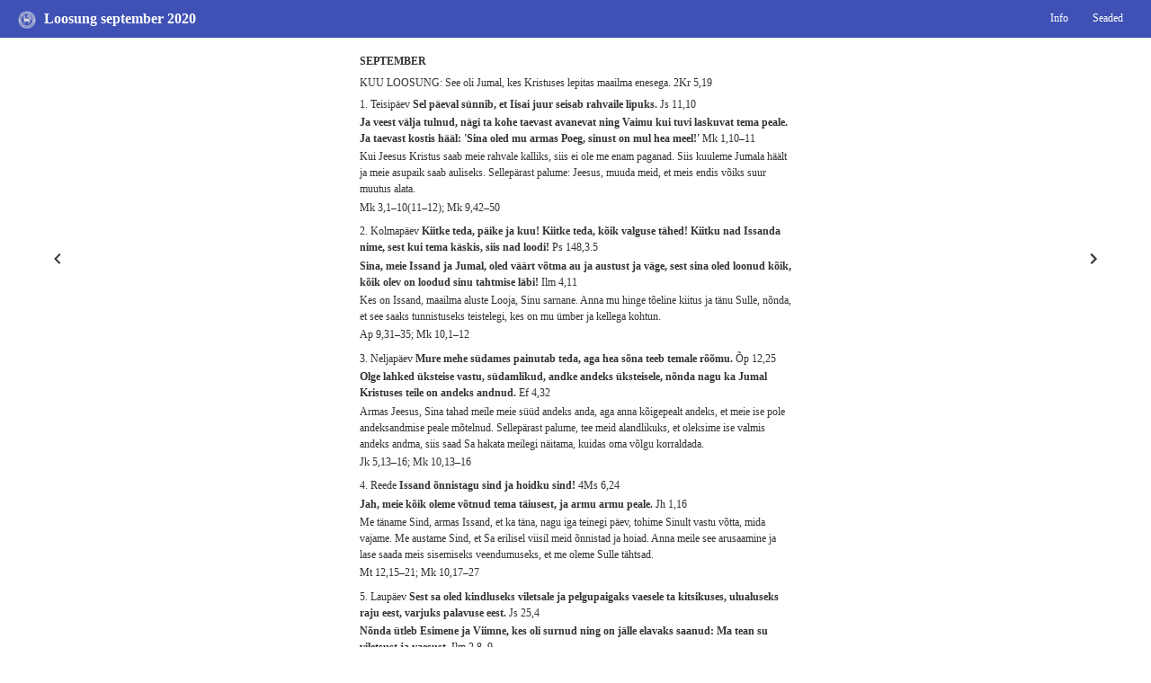

--- FILE ---
content_type: text/html;charset=UTF-8
request_url: https://kalender.piibel.net/?year=2020&month=9&fontface=serif&fontsize=12&viewmode=loosung&keel=et
body_size: 10214
content:
<!DOCTYPE html>
<html lang="et"><head><title>Loosung september 2020</title><meta charset="UTF-8"><meta name="viewport" content="initial-scale=1, maximum-scale=3, user-scalable=yes" /><meta name="color-scheme" content="dark light"><link rel="stylesheet" type="text/css" href="css/kalendernet.min.css" media="all" /><script>var xOpen = xOpen || function(url){var u=url.replace(/.*\?/i,'?'),v=1;window.open(('standalone' in window.navigator)&&v==1?'piibel://'+u: url,'Piibel.NET_Window');return false;}</script><script>var xGoto = xGoto || function(dir){var link=$('.go'+dir);if(link.length)window.location.href=link[0].href;return false;}</script></head><body class="dtp system-theme serif" style="font-size:12px"><div class="pais"><div class="title"><span class="b"><a href="?"><span class="tlogo loosung"></span><span class="ttitle loosung">Loosung september 2020</span></a></span></div><nav class="nav settings"><div class="xleft">&nbsp;<a class="goleft" href="?fontface=serif&fontsize=12&viewmode=loosung&keel=et&month=8&year=2020">&lt;</a></div><div class="xright">&nbsp;<a class="goright" href="?fontface=serif&fontsize=12&viewmode=loosung&keel=et&month=10&year=2020">&gt;</a></div><div class="button"><a href="?info=1&viewmode=loosung">Info</a></div><div class="button button-settings"><a>Seaded</a></div></nav></div><div id="loosung-settings-content" class="loosung-settings-content" style="display:none;"><div class="loosung-settings"><script>l=()=>{var sp=(e)=>{e.stopPropagation()};var a=document.querySelector('.loosung-settings');if(a){a.addEventListener('click',e=>{e.stopPropagation()})}var b=document.querySelector('.loosung-settings-content');if(b){b.addEventListener('click',e=>{e.stopPropagation();b.style.display='none'})}var c=document.querySelector('.button-settings');if(c){c.addEventListener('click',(e,x)=>{e.stopPropagation();b.style.display=(b.style.display==='none')?'block':'none'})}};window.onload=(e)=>{l()}</script><div><span class="ch"><b class="b">Kalender:</b></span>&nbsp;<span class="c"><a  href="?year=2020&month=9&fontface=serif&fontsize=12&viewmode=eaok&keel=et">eaok</a></span>&nbsp;<span class="c"><a  href="?year=2020&month=9&fontface=serif&fontsize=12&viewmode=eelk&keel=et">eelk</a></span>&nbsp;<span class="c"><a  href="?year=2020&month=9&fontface=serif&fontsize=12&viewmode=loosung&keel=et"><b class="b selected">loosung</b></a></span>&nbsp;<span class="c"><a  href="?year=2020&month=9&fontface=serif&fontsize=12&viewmode=ekbl&keel=et">ekbl</a></span>&nbsp;<span class="c"><a  href="?year=2020&month=9&fontface=serif&fontsize=12&viewmode=emk&keel=et">emk</a></span>&nbsp;<span class="c"><a  href="?year=2020&month=9&fontface=serif&fontsize=12&viewmode=katoliku&keel=et">katoliku</a></span>&nbsp;<span class="c"><a  href="?year=2020&month=9&fontface=serif&fontsize=12&viewmode=koos&keel=et">koos</a></span>&nbsp;</div><div><span class="ch"><b class="b">Aasta:</b></span>&nbsp;<span class="c"><a href="?year=2021&fontface=serif&fontsize=12&viewmode=loosung&keel=et&month=9">2021</a></span>&nbsp;<span class="c"><a href="?year=2022&fontface=serif&fontsize=12&viewmode=loosung&keel=et&month=9">2022</a></span>&nbsp;<span class="c"><a href="?year=2023&fontface=serif&fontsize=12&viewmode=loosung&keel=et&month=9">2023</a></span>&nbsp;<span class="c"><a href="?year=2024&fontface=serif&fontsize=12&viewmode=loosung&keel=et&month=9">2024</a></span>&nbsp;<span class="c"><a href="?year=2025&fontface=serif&fontsize=12&viewmode=loosung&keel=et&month=9">2025</a></span>&nbsp;<span class="c"><a href="?year=2026&fontface=serif&fontsize=12&viewmode=loosung&keel=et&month=9">2026</a></span>&nbsp;</div><div><span class="ch"><b class="b">Kuu:</b></span>&nbsp;<span class="c"><a href="?month=1&fontface=serif&fontsize=12&viewmode=loosung&keel=et">1</a></span>&nbsp;<span class="c"><a href="?month=2&fontface=serif&fontsize=12&viewmode=loosung&keel=et">2</a></span>&nbsp;<span class="c"><a href="?month=3&fontface=serif&fontsize=12&viewmode=loosung&keel=et">3</a></span>&nbsp;<span class="c"><a href="?month=4&fontface=serif&fontsize=12&viewmode=loosung&keel=et">4</a></span>&nbsp;<span class="c"><a href="?month=5&fontface=serif&fontsize=12&viewmode=loosung&keel=et">5</a></span>&nbsp;<span class="c"><a href="?month=6&fontface=serif&fontsize=12&viewmode=loosung&keel=et">6</a></span>&nbsp;<span class="c"><a href="?month=7&fontface=serif&fontsize=12&viewmode=loosung&keel=et">7</a></span>&nbsp;<span class="c"><a href="?month=8&fontface=serif&fontsize=12&viewmode=loosung&keel=et">8</a></span>&nbsp;<span class="c"><a href="?month=9&fontface=serif&fontsize=12&viewmode=loosung&keel=et"><b class="b selected">9</b></a></span>&nbsp;<span class="c"><a href="?month=10&fontface=serif&fontsize=12&viewmode=loosung&keel=et">10</a></span>&nbsp;<span class="c"><a href="?month=11&fontface=serif&fontsize=12&viewmode=loosung&keel=et">11</a></span>&nbsp;<span class="c"><a href="?month=12&fontface=serif&fontsize=12&viewmode=loosung&keel=et">12</a></span>&nbsp;</div><div><span class="ch"><b class="b">Tähesuurus:</b></span>&nbsp;<span class="c"><a href="?year=2020&month=9&fontface=serif&fontsize=11&viewmode=loosung&keel=et">&lt;</a></span>&nbsp;12&nbsp;<span class="c"><a href="?year=2020&month=9&fontface=serif&fontsize=13&viewmode=loosung&keel=et">&gt;</a></span>&nbsp;</div><div><span class="ch"><b class="b">Tähekuju:</b></span>&nbsp;<span class="c"><a href="?year=2020&month=9&fontface=sans&fontsize=12&viewmode=loosung&keel=et">Sans</a></span>&nbsp;<span class="c"><a href="?year=2020&month=9&fontface=serif&fontsize=12&viewmode=loosung&keel=et"><b class="b selected">Serif</b></a></span>&nbsp;</div><div><span class="ch"><b class="b">Teema:</b></span>&nbsp;<span class="c"><a href="?year=2020&month=9&fontface=serif&fontsize=12&viewmode=loosung&keel=et&theme=light">Hele</a></span>&nbsp;<span class="c"><a href="?year=2020&month=9&fontface=serif&fontsize=12&viewmode=loosung&keel=et&theme=dark">Tume</a></span></div></div></div><div id="sisu"><div class="left-nav" onclick="xGoto('left')"><svg class='svg-left' xmlns='http://www.w3.org/2000/svg' width='2em' height='2em' viewBox='0 0 24 24'><path d='M15.41 7.41L14 6l-6 6 6 6 1.41-1.41L10.83 12z'/></svg></div><div class="middle-container"><div class="keskel"><div id="63221" class="fld l-row kuu loosung"><a href="http://piibel.net/?q=2Kr%205%2c19&amp;querylang=et" class="linkchoice"><span class="field kuu">SEPTEMBER  </span><span class="br"></span><span class="field juhtsalm">KUU LOOSUNG: See oli Jumal, kes Kristuses lepitas maailma enesega.  </span><span class="field juhtabbr">2Kr 5,19  </span><span class="br"></span></a></div><div id="63231" class="fld l-row paev loosung"><a href="http://piibel.net/?q=Js%2011%2c10%3bMk%201%2c10%e2%80%9311%3bMk%203%2c1%e2%80%9310%2811%e2%80%9312%29%3b%20Mk%209%2c42%e2%80%9350&amp;querylang=et" class="linkchoice"><span class="field paev">1. Teisipäev  </span><span class="field vt">Sel päeval sünnib, et Iisai juur seisab rahvaile lipuks.  </span><span class="field vtabbr">Js 11,10  </span><span class="br"></span><span class="field ut">Ja veest välja tulnud, nägi ta kohe taevast avanevat ning Vaimu kui tuvi laskuvat tema peale. Ja taevast kostis hääl: 'Sina oled mu armas Poeg, sinust on mul hea meel!'  </span><span class="field utabbr">Mk 1,10–11  </span><span class="br"></span><span class="field lisa">Kui Jeesus Kristus saab meie rahvale kalliks, siis ei ole me enam paganad. Siis kuuleme Jumala häält ja meie asupaik saab auliseks. Sellepärast palume: Jeesus, muuda meid, et meis endis võiks suur muutus alata.  </span><span class="br"></span><span class="field lugemised">Mk 3,1–10(11–12); Mk 9,42–50  </span><span class="br"></span></a></div><div id="63241" class="fld l-row paev loosung"><a href="http://piibel.net/?q=Ps%20148%2c3.5%3bIlm%204%2c11%3bAp%209%2c31%e2%80%9335%3b%20Mk%2010%2c1%e2%80%9312&amp;querylang=et" class="linkchoice"><span class="field paev">2. Kolmapäev  </span><span class="field vt">Kiitke teda, päike ja kuu! Kiitke teda, kõik valguse tähed! Kiitku nad Issanda nime, sest kui tema käskis, siis nad loodi!  </span><span class="field vtabbr">Ps 148,3.5  </span><span class="br"></span><span class="field ut">Sina, meie Issand ja Jumal, oled väärt võtma au ja austust ja väge, sest sina oled loonud kõik, kõik olev on loodud sinu tahtmise läbi!  </span><span class="field utabbr">Ilm 4,11  </span><span class="br"></span><span class="field lisa">Kes on Issand, maailma aluste Looja, Sinu sarnane. Anna mu hinge tõeline kiitus ja tänu Sulle, nõnda, et see saaks tunnistuseks teistelegi, kes on mu ümber ja kellega kohtun.  </span><span class="br"></span><span class="field lugemised">Ap 9,31–35; Mk 10,1–12  </span><span class="br"></span></a></div><div id="63251" class="fld l-row paev loosung"><a href="http://piibel.net/?q=%c3%95p%2012%2c25%3bEf%204%2c32%3bJk%205%2c13%e2%80%9316%3b%20Mk%2010%2c13%e2%80%9316&amp;querylang=et" class="linkchoice"><span class="field paev">3. Neljapäev  </span><span class="field vt">Mure mehe südames painutab teda, aga hea sõna teeb temale rõõmu.  </span><span class="field vtabbr">Õp 12,25  </span><span class="br"></span><span class="field ut">Olge lahked üksteise vastu, südamlikud, andke andeks üksteisele, nõnda nagu ka Jumal Kristuses teile on andeks andnud.  </span><span class="field utabbr">Ef 4,32  </span><span class="br"></span><span class="field lisa">Armas Jeesus, Sina tahad meile meie süüd andeks anda, aga anna kõigepealt andeks, et meie ise pole andeksandmise peale mõtelnud. Sellepärast palume, tee meid alandlikuks, et oleksime ise valmis andeks andma, siis saad Sa hakata meilegi näitama, kuidas oma võlgu korraldada.  </span><span class="br"></span><span class="field lugemised">Jk 5,13–16; Mk 10,13–16  </span><span class="br"></span></a></div><div id="63261" class="fld l-row paev loosung"><a href="http://piibel.net/?q=4Ms%206%2c24%3bJh%201%2c16%3bMt%2012%2c15%e2%80%9321%3b%20Mk%2010%2c17%e2%80%9327&amp;querylang=et" class="linkchoice"><span class="field paev">4. Reede  </span><span class="field vt">Issand õnnistagu sind ja hoidku sind!  </span><span class="field vtabbr">4Ms 6,24  </span><span class="br"></span><span class="field ut">Jah, meie kõik oleme võtnud tema täiusest, ja armu armu peale.  </span><span class="field utabbr">Jh 1,16  </span><span class="br"></span><span class="field lisa">Me täname Sind, armas Issand, et ka täna, nagu iga teinegi päev, tohime Sinult vastu võtta, mida vajame. Me austame Sind, et Sa erilisel viisil meid õnnistad ja hoiad. Anna meile see arusaamine ja lase saada meis sisemiseks veendumuseks, et me oleme Sulle tähtsad.  </span><span class="br"></span><span class="field lugemised">Mt 12,15–21; Mk 10,17–27  </span><span class="br"></span></a></div><div id="63271" class="fld l-row paev loosung"><a href="http://piibel.net/?q=Js%2025%2c4%3bIlm%202%2c8%e2%80%939%3bJs%2057%2c15%e2%80%9319%3b%20Mk%2010%2c28%e2%80%9331&amp;querylang=et" class="linkchoice"><span class="field paev">5. Laupäev  </span><span class="field vt">Sest sa oled kindluseks viletsale ja pelgupaigaks vaesele ta kitsikuses, ulualuseks raju eest, varjuks palavuse eest.  </span><span class="field vtabbr">Js 25,4  </span><span class="br"></span><span class="field ut">Nõnda ütleb Esimene ja Viimne, kes oli surnud ning on jälle elavaks saanud: Ma tean su viletsust ja vaesust.  </span><span class="field utabbr">Ilm 2,8–9  </span><span class="br"></span><span class="field lisa">Sellisena nagu olen, võin kippuda Su varju alla ja Sa ei lükka mind välja, armas Jeesus. Palun võta minult ära kartus nende ees, kes mind ähvardavad ja rahutuks teevad. Ma olen ju rikas, sest Sina oled mu aitaja ja kaitse.  </span><span class="br"></span><span class="field lugemised">Js 57,15–19; Mk 10,28–31  </span><span class="br"></span></a></div><div id="63281" class="fld l-row tahtpaev loosung"><span class="hr"></span><a href="http://piibel.net/?q=Mt%2025%2c40%3bLk%2010%2c25%e2%80%9337%3b%201Jh%204%2c7%e2%80%9312%3b%20Ps%20120%3bAp%206%2c1%e2%80%937&amp;querylang=et" class="linkchoice"><span class="field tahtpaev">13. PÜHAPÄEV PÄRAST KOLMAINUPÜHA  </span><span class="br"></span><span class="field juhtsalm">Kristus ütleb: Mida te iganes olete teinud kellele tahes mu kõige pisematest vendadest, seda te olete teinud mulle.  </span><span class="field juhtabbr">Mt 25,40  </span><span class="br"></span><span class="field lugemised">Lk 10,25–37; 1Jh 4,7–12; Ps 120  </span><span class="br"></span><span class="field jutlus">Jutlus: Ap 6,1–7  </span><span class="br"></span></a><span class="hr"></span></div><div id="63291" class="fld l-row paev loosung"><a href="http://piibel.net/?q=Ps%20121%2c7%3b1Ts%205%2c23&amp;querylang=et" class="linkchoice"><span class="field paev">6. Pühapäev  </span><span class="field vt">Issand hoiab sind kõige kurja eest, tema hoiab sinu hinge.  </span><span class="field vtabbr">Ps 121,7  </span><span class="br"></span><span class="field ut">Aga rahu Jumal ise pühitsegu teid täielikult ja kogu teie vaim ja hing ja ihu säiligu laitmatuina meie Issanda Jeesuse Kristuse tulekuks.  </span><span class="field utabbr">1Ts 5,23  </span><span class="br"></span><span class="field lisa">Issand Jeesus, tulen Su juurde. Selle maailma võitlustes ei tule ma ilma Sinuta toime. Kui aga Sina oled minuga, siis ma ei karda.  </span><span class="br"></span></a></div><div id="63301" class="fld l-row paev loosung"><a href="http://piibel.net/?q=Jr%2032%2c19%3b1Tm%204%2c10%3bMt%2012%2c1%e2%80%938%3b%202Kr%201%2c1%e2%80%9311&amp;querylang=et" class="linkchoice"><span class="field paev">7. Esmaspäev  </span><span class="field vt">Sinu silmad on lahti inimlaste kõigi teede kohal.  </span><span class="field vtabbr">Jr 32,19  </span><span class="br"></span><span class="field ut">Me oleme oma lootuse pannud elava Jumala peale, kes on kõigi inimeste, iseäranis usklike Päästja.  </span><span class="field utabbr">1Tm 4,10  </span><span class="br"></span><span class="field lisa">Kas Sa tunned minu teed ja kas Sinu silmad vaatavad minu peale? – Jah, armas laps, looda minu peale, ütled Sina. – Kas ma kuulsin õigesti? – Kuulsid, kuulsid. – Nüüd ma lähen edasi ja ei värise enam.  </span><span class="br"></span><span class="field lugemised">Mt 12,1–8; 2Kr 1,1–11  </span><span class="br"></span></a></div><div id="63311" class="fld l-row paev loosung"><a href="http://piibel.net/?q=Hs%2020%2c44%3bLk%206%2c35%3bAm%205%2c4%e2%80%9315%3b%202Kr%201%2c12%e2%80%9324&amp;querylang=et" class="linkchoice"><span class="field paev">8. Teisipäev  </span><span class="field vt">Te saate tunda, et mina olen Issand, kui ma teiega nõnda talitan oma nime pärast, aga mitte teie halbade eluviiside ja hukatuslike tegude kohaselt.  </span><span class="field vtabbr">Hs 20,44  </span><span class="br"></span><span class="field ut">Tema on lahke ka tänamatute ja kurjade vastu.  </span><span class="field utabbr">Lk 6,35  </span><span class="br"></span><span class="field lisa">Sina, Issand, oled imeline, Sa oled kannatlik olnud minuga ka siis, kui ma Sinust ei hoolinud ja olin Sulle võõras. Õpeta mind olema kannatlik ja halastav nende vastu, kes mind ei mõista ja on minu vastu hoolimatud. Keegi peab ju selles maailmas edasi andma arusaamist Sinu olemusest.  </span><span class="br"></span><span class="field lugemised">Am 5,4–15; 2Kr 1,12–24  </span><span class="br"></span></a></div><div id="63321" class="fld l-row paev loosung"><a href="http://piibel.net/?q=Js%2047%2c13%e2%80%9314%3bHb%2013%2c9%3b5Ms%2024%2c%2810%e2%80%9313%2917%e2%80%9322%3b%202Kr%202%2c1%e2%80%9311&amp;querylang=et" class="linkchoice"><span class="field paev">9. Kolmapäev  </span><span class="field vt">Astugu nad ometi ette ja päästku sind, taevatundjad, kes kuulutavad iga noorkuu ajal, mis sulle juhtub. Vaata, need on otsekui kõrred, tuli põletab need.  </span><span class="field vtabbr">Js 47,13–14  </span><span class="br"></span><span class="field ut">Ärge laske endid õigelt teelt eksitada igasugustel võõrastel õpetustel. On hea, kui süda kinnitatakse armu läbi.  </span><span class="field utabbr">Hb 13,9  </span><span class="br"></span><span class="field lisa">Anna mulle andeks, armas Jumal, et olen tahtnud end soojendada tühja jutu puhujate külma leegi paistel. Ära lase mind eksida Sinu juurde viivalt teelt.  </span><span class="br"></span><span class="field lugemised">5Ms 24,(10–13)17–22; 2Kr 2,1–11  </span><span class="br"></span></a></div><div id="63331" class="fld l-row paev loosung"><a href="http://piibel.net/?q=1Ms%209%2c13%3bHb%206%2c18%3bAp%204%2c32%e2%80%9337%3b%202Kr%202%2c12%e2%80%9317&amp;querylang=et" class="linkchoice"><span class="field paev">10. Neljapäev  </span><span class="field vt">Jumal ütleb: Ma panen pilvedesse oma vikerkaare ja see on lepingu tähiseks minu ja maa vahel.  </span><span class="field vtabbr">1Ms 9,13  </span><span class="br"></span><span class="field ut">Nii peame saama vägevat julgustust meie, kes oleme usaldanud kinni haarata eelolevast lootusest.  </span><span class="field utabbr">Hb 6,18  </span><span class="br"></span><span class="field lisa">Lootust Sinule jaga mulle, Issand Jeesus, vajan kindlat sidet Sinuga. Noa sai lepingu märgiks vikerkaare. Hoolimata sellest, et keegi on selle varastanud, pane vikerkaar minugi hinges särama selle kinnituseks, et Sina meid endast eemale ei lükka ega hülga.  </span><span class="br"></span><span class="field lugemised">Ap 4,32–37; 2Kr 2,12–17  </span><span class="br"></span></a></div><div id="63341" class="fld l-row paev loosung"><a href="http://piibel.net/?q=Ps%2039%2c13%3bMt%2015%2c25%3bJk%202%2c5%e2%80%9313%3b%202Kr%203%2c1%e2%80%9311&amp;querylang=et" class="linkchoice"><span class="field paev">11. Reede  </span><span class="field vt">Issand, kuule mu palvet ja pane tähele mu kisendamist! Ära vaiki mu silmavee puhul.  </span><span class="field vtabbr">Ps 39,13  </span><span class="br"></span><span class="field ut">Naine tuli, heitis ta ette ja ütles: 'Issand, aita mind!'  </span><span class="field utabbr">Mt 15,25  </span><span class="br"></span><span class="field lisa">Issand, ma ei häbene Sulle näidata oma pisaraid ega kisendada Su poole senikaua, kuni Sa pöördud ja ma sisemiselt tunnen, et Sa vaatad minule ning aitad. Luba, et minagi saaksin kuulda midagi sellist, mida sa ütlesid Kaanani naisele.  </span><span class="br"></span><span class="field lugemised">Jk 2,5–13; 2Kr 3,1–11  </span><span class="br"></span></a></div><div id="63351" class="fld l-row paev loosung"><a href="http://piibel.net/?q=Ps%2024%2c1%3bEf%205%2c15%3bJd%201%2c1.2.20%e2%80%9325%3b%202Kr%203%2c12%e2%80%9318&amp;querylang=et" class="linkchoice"><span class="field paev">12. Laupäev  </span><span class="field vt">Issanda päralt on ilmamaa ja selle täius, maailm ja kõik, kes seal elavad.  </span><span class="field vtabbr">Ps 24,1  </span><span class="br"></span><span class="field ut">Vaadake siis hoolega, kuidas te elate: mitte nagu arutud, vaid nagu targad.  </span><span class="field utabbr">Ef 5,15  </span><span class="br"></span><span class="field lisa">Ma palun, Issand, Sinult arukust ja mõistmist. Ava mu silmad nägema, mida Sina oled teinud ja ikka teed selleks, et ma inimesena võiksin siin maailmas elada. Hoia mind rumaluse ja arutuse eest.  </span><span class="br"></span><span class="field lugemised">Jd 1,1.2.20–25; 2Kr 3,12–18  </span><span class="br"></span></a></div><div id="63361" class="fld l-row tahtpaev loosung"><span class="hr"></span><a href="http://piibel.net/?q=Ps%20103%2c2%3bLk%2017%2c11%e2%80%9319%3b%20Rm%208%2c%2812%e2%80%9313%2914%e2%80%9317%3b%20Ps%20146%3b1Ts%205%2c14%e2%80%9324&amp;querylang=et" class="linkchoice"><span class="field tahtpaev">14. PÜHAPÄEV PÄRAST KOLMAINUPÜHA  </span><span class="br"></span><span class="field juhtsalm">Kiida, mu hing, Issandat, ja ära unusta ainsatki tema heategu.  </span><span class="field juhtabbr">Ps 103,2  </span><span class="br"></span><span class="field lugemised">Lk 17,11–19; Rm 8,(12–13)14–17; Ps 146  </span><span class="br"></span><span class="field jutlus">Jutlus: 1Ts 5,14–24  </span><span class="br"></span></a><span class="hr"></span></div><div id="63371" class="fld l-row paev loosung"><a href="http://piibel.net/?q=Jr%2032%2c17%3bMt%2028%2c18%e2%80%9320&amp;querylang=et" class="linkchoice"><span class="field paev">13. Pühapäev  </span><span class="field vt">Oh, Issand Jumal! Vaata, sina oled teinud taeva ja maa oma suure rammu ja väljasirutatud käsivarrega: ükski asi ei ole võimatu sinul.  </span><span class="field vtabbr">Jr 32,17  </span><span class="br"></span><span class="field ut">Jeesus ütleb: Minule on antud kõik meelevald taevas ja maa peal. Minge siis, tehke jüngriteks kõik rahvad, ristides neid Isa ja Poja ja Püha Vaimu nimesse ja õpetades neid pidama kõike, mida mina olen teil käskinud.  </span><span class="field utabbr">Mt 28,18–20  </span><span class="br"></span><span class="field lisa">Mõnikord ütled Sa mulle ühekorraga liiga palju, nagu täna. Siis palun Sind, manitse mind, et võtaksin aega kõige selle üle üksikasjalikult järele mõtelda. Siis ei jää mulle märkamata, et sa oled lubanud iga päev minu juures olla.  </span><span class="br"></span></a></div><div id="63381" class="fld l-row paev loosung"><a href="http://piibel.net/?q=Js%2041%2c16%3bRm%205%2c11%3b5Ms%2026%2c1%e2%80%9311%3b%202Kr%204%2c1%e2%80%936&amp;querylang=et" class="linkchoice"><span class="field paev">14. Esmaspäev  </span><span class="field vt">Sina ise ilutsed Issanda tõttu, kiitled Iisraeli Püha tõttu.  </span><span class="field vtabbr">Js 41,16  </span><span class="br"></span><span class="field ut">Me kiitleme ka Jumalast meie Issanda Jeesuse Kristuse läbi, kelle kaudu me oleme nüüd saanud lepituse.  </span><span class="field utabbr">Rm 5,11  </span><span class="br"></span><span class="field lisa">Mõnikord küll tuuletõmbus kipub kõik head mõtted minust eemale puhuma, kuid täna ei lase ma seda juhtuda. Ma rõõmustan, et Sina, Jeesus Kristus, oled oma kannatamise ja surma kaudu mind Jumalaga lepitanud ja mina pole Sulle võõras, vaid olen oma.  </span><span class="br"></span><span class="field lugemised">5Ms 26,1–11; 2Kr 4,1–6  </span><span class="br"></span></a></div><div id="63391" class="fld l-row paev loosung"><a href="http://piibel.net/?q=1Ms%2012%2c4%3bGl%203%2c7%3bGl%205%2c22%e2%80%9326%3b%202Kr%204%2c7%e2%80%9318&amp;querylang=et" class="linkchoice"><span class="field paev">15. Teisipäev  </span><span class="field vt">Aabram läks, nagu Issand teda käskis.  </span><span class="field vtabbr">1Ms 12,4  </span><span class="br"></span><span class="field ut">Need, kes on usust, on Aabrahami lapsed.  </span><span class="field utabbr">Gl 3,7  </span><span class="br"></span><span class="field lisa">See on küll üllatav, et oleme Jumala valitud rahva liikmed, aga seda ei ole me pärimise, vaid usu kaudu. Millise au on Jeesus Kristus mulle andnud, aga sulle ka, kes sa usud.  </span><span class="br"></span><span class="field lugemised">Gl 5,22–26; 2Kr 4,7–18  </span><span class="br"></span></a></div><div id="63401" class="fld l-row paev loosung"><a href="http://piibel.net/?q=%c3%95p%203%2c9%3bLk%206%2c35%3bFm%201%2c1%e2%80%9316%2817%e2%80%9322%29%3b%202Kr%205%2c1%e2%80%9310&amp;querylang=et" class="linkchoice"><span class="field paev">16. Kolmapäev  </span><span class="field vt">Austa Issandat oma varandusega.  </span><span class="field vtabbr">Õp 3,9  </span><span class="br"></span><span class="field ut">Laenake ilma midagi tagasi lootmata, ja teie palk on suur ja te olete Kõigekõrgema lapsed.  </span><span class="field utabbr">Lk 6,35  </span><span class="br"></span><span class="field lisa">Jumal, imetlen Sinu suuremeelsust, kuidas Sa nii imeliselt oled kõik loonud ja teinud inimeste jaoks. Sa ei keela sellest osasaamist ka neile, kes on hoolimatud Sinu suhtes. Võta minult sallimatus inimeste suhtes, kes mulle ei meeldi. Tahaksin olla natukegi Sinu sarnane.  </span><span class="br"></span><span class="field lugemised">Fm 1,1–16(17–22); 2Kr 5,1–10  </span><span class="br"></span></a></div><div id="63411" class="fld l-row paev loosung"><a href="http://piibel.net/?q=Js%2041%2c13%3bMt%2014%2c30%e2%80%9331%3b1Aj%2029%2c9%e2%80%9318%3b%202Kr%205%2c11%e2%80%9321&amp;querylang=et" class="linkchoice"><span class="field paev">17. Neljapäev  </span><span class="field vt">Sest mina olen Issand, su Jumal, kes kinnitab su paremat kätt, kes sulle ütleb: 'Ära karda, mina aitan sind!'  </span><span class="field vtabbr">Js 41,13  </span><span class="br"></span><span class="field ut">Tuult nähes lõi Peetrus kartma ja hüüdis uppuma hakates: 'Issand, päästa mind!' Jeesus sirutas kohe oma käe ja haaras temast kinni.  </span><span class="field utabbr">Mt 14,30–31  </span><span class="br"></span><span class="field lisa">Jeesus, palun võta minult hirm ja kui ma siiski vajuma hakkan, siis ära lase mind põhja minna. Ma ei taha kahelda. Palun tee mu nõder usk tugevaks, ma tahan kogu olemusega Su käest kinni hoida.  </span><span class="br"></span><span class="field lugemised">1Aj 29,9–18; 2Kr 5,11–21  </span><span class="br"></span></a></div><div id="63421" class="fld l-row paev loosung"><a href="http://piibel.net/?q=Js%2061%2c8%3b1Ts%204%2c6%3bJh%2013%2c31%e2%80%9335%3b%202Kr%206%2c1%e2%80%9310&amp;querylang=et" class="linkchoice"><span class="field paev">18. Reede  </span><span class="field vt">Mina, Issand, armastan õiglust, vihkan röövimist ja nurjatust.  </span><span class="field vtabbr">Js 61,8  </span><span class="br"></span><span class="field ut">Et ükski ei oleks üleastuja ega petaks oma venda asjaajamises, sest Issand maksab kõige säärase eest kätte.  </span><span class="field utabbr">1Ts 4,6  </span><span class="br"></span><span class="field lisa">Sina, Issand, oled õiglane. Palun aita ka minul olla õiglane ja aus.  </span><span class="br"></span><span class="field lugemised">Jh 13,31–35; 2Kr 6,1–10  </span><span class="br"></span></a></div><div id="63431" class="fld l-row paev loosung"><a href="http://piibel.net/?q=Ii%209%2c4%3bRm%2012%2c16%3b2Ts%202%2c13%e2%80%9317%3b%202Kr%206%2c11%e2%80%937%2c4&amp;querylang=et" class="linkchoice"><span class="field paev">19. Laupäev  </span><span class="field vt">Ta on südamelt tark ja jõult tugev, kes võiks teda trotsida ja ise pääseda?  </span><span class="field vtabbr">Ii 9,4  </span><span class="br"></span><span class="field ut">Ärge mõtelge kõrgilt, vaid laske end tõmmata madalate hulka. Ärge olge endi meelest targad.  </span><span class="field utabbr">Rm 12,16  </span><span class="br"></span><span class="field lisa">Sina, Jeesus, olid alandlik. Sinu eeskuju järgides saame ka meie olla üksmeelsed. Palun, õpeta meile kokkuhoidmise tarkust.  </span><span class="br"></span><span class="field lugemised">2Ts 2,13–17; 2Kr 6,11–7,4  </span><span class="br"></span></a></div><div id="63441" class="fld l-row tahtpaev loosung"><span class="hr"></span><a href="http://piibel.net/?q=1Pt%205%2c7%3bMt%206%2c25%e2%80%9334%3b%201Pt%205%2c5b%e2%80%9311%3b%20Ps%20127%3b1Ms%202%2c4b%e2%80%939%2810%e2%80%9314%2915&amp;querylang=et" class="linkchoice"><span class="field tahtpaev">15. PÜHAPÄEV PÄRAST KOLMAINUPÜHA  </span><span class="br"></span><span class="field juhtsalm">Heitke kõik oma mure tema peale, sest tema peab hoolt teie eest.  </span><span class="field juhtabbr">1Pt 5,7  </span><span class="br"></span><span class="field lugemised">Mt 6,25–34; 1Pt 5,5b–11; Ps 127  </span><span class="br"></span><span class="field jutlus">Jutlus: 1Ms 2,4b–9(10–14)15  </span><span class="br"></span></a><span class="hr"></span></div><div id="63451" class="fld l-row paev loosung"><a href="http://piibel.net/?q=2Ms%2020%2c12%3bRm%2015%2c7&amp;querylang=et" class="linkchoice"><span class="field paev">20. Pühapäev  </span><span class="field vt">Sa pead oma isa ja ema austama.  </span><span class="field vtabbr">2Ms 20,12  </span><span class="br"></span><span class="field ut">Seepärast võtke vastu üksteist, nõnda nagu ka Kristus on meid vastu võtnud Jumala kirkuseks.  </span><span class="field utabbr">Rm 15,7  </span><span class="br"></span><span class="field lisa">Armas Jeesus, palun õpeta meile vastastikuse lugupidamise tarkust, sest mitte ainult isa ja ema kalliks pidamine, vaid ka laste armastamine liidab pere tervikuks. Sellisel perel on jõudu tulevikule vastu minna.  </span><span class="br"></span></a></div><div id="63461" class="fld l-row paev loosung"><a href="http://piibel.net/?q=Ps%2088%2c9%e2%80%9310%3bJh%2017%2c15%3bFl%204%2c8%e2%80%9314%3b%202Kr%207%2c5%e2%80%9316&amp;querylang=et" class="linkchoice"><span class="field paev">21. Esmaspäev  </span><span class="field vt">Ma olen kinni ega pääse välja. Mu silmad on otsa jäänud mu viletsuse pärast; sind, Issand, ma hüüan appi kogu päeva.  </span><span class="field vtabbr">Ps 88,9–10  </span><span class="br"></span><span class="field ut">Jeesus palub: Ma ei palu, et sa võtaksid nad ära maailmast, vaid et sa hoiaksid neid kurja eest.  </span><span class="field utabbr">Jh 17,15  </span><span class="br"></span><span class="field lisa">Sina, Jumal, tead, et kurjus on inimeste lahutaja ja jõuetuks tegija. Sellepärast palun võta minust kurjus, kõik riid ja kadedus, et tohiksin viletsusest välja astuda ja saaksin tagasi jõu elada Sinu väe toel kõik päevad, mida oled mulle elada andnud.  </span><span class="br"></span><span class="field lugemised">Fl 4,8–14; 2Kr 7,5–16  </span><span class="br"></span></a></div><div id="63471" class="fld l-row paev loosung"><a href="http://piibel.net/?q=Ps%2013%2c2%3bJh%2016%2c33%3b1Tm%206%2c%283%e2%80%935%296%e2%80%9311a%3b%202Kr%208%2c1%e2%80%939&amp;querylang=et" class="linkchoice"><span class="field paev">22. Teisipäev  </span><span class="field vt">Kui kaua sa, Issand, unustad mind hoopis, kui kaua sa peidad oma palet mu eest?  </span><span class="field vtabbr">Ps 13,2  </span><span class="br"></span><span class="field ut">Maailmas ahistatakse teid, aga olge julged: mina olen maailma ära võitnud.  </span><span class="field utabbr">Jh 16,33  </span><span class="br"></span><span class="field lisa">Kui sul on mõnel korral tunne, nagu oleks Issand sinu unustanud, siis on see tunnuseks, et oled sügavuti kaevunud selle maailma võitlustandrile. Sul on tarvis tõsiselt palvetada, et taastuks su side sinu Issandaga, sest Tema on on ütelnud, et Ta on maailma ära võitnud ja sul on tarvis seda uskuda.  </span><span class="br"></span><span class="field lugemised">1Tm 6,(3–5)6–11a; 2Kr 8,1–9  </span><span class="br"></span></a></div><div id="63481" class="fld l-row paev loosung"><a href="http://piibel.net/?q=Js%2025%2c8%3b2Kr%205%2c4%3bKg%204%2c%284%e2%80%937%298%e2%80%9312%3b%202Kr%208%2c10%e2%80%9324&amp;querylang=et" class="linkchoice"><span class="field paev">23. Kolmapäev  </span><span class="field vt">Ta neelab surma ära igaveseks ajaks.  </span><span class="field vtabbr">Js 25,8  </span><span class="br"></span><span class="field ut">Meiegi, kes elame selles telgis, ohkame olles koorma all, sellepärast et me ei taha kattest vabaneda, vaid kaetud olla, et elu neelaks ära selle, mis on surelik.  </span><span class="field utabbr">2Kr 5,4  </span><span class="br"></span><span class="field lisa">Igatseme pisarate kuivatamist, aga see saab sündida ainult siis, kui usume, et Jeesus Kristus on surma võitnud. Meie sisemine võitlus ongi selles, et uskuda Kristuse võitu.  </span><span class="br"></span><span class="field lugemised">Kg 4,(4–7)8–12; 2Kr 8,10–24  </span><span class="br"></span></a></div><div id="63491" class="fld l-row paev loosung"><a href="http://piibel.net/?q=Jr%206%2c13%e2%80%9314%3bLk%206%2c44%e2%80%9345%3bLk%2010%2c38%e2%80%9342%3b%202Kr%209%2c1%e2%80%939&amp;querylang=et" class="linkchoice"><span class="field paev">24. Neljapäev  </span><span class="field vt">Sest pisemast suuremani ahnitseb igaüks neist omakasu, ja prohvetist preestrini petavad kõik. Ja mu rahva vigastust ravivad nad pinnapealselt, öeldes: 'Rahu, rahu!', kuigi rahu ei ole.  </span><span class="field vtabbr">Jr 6,13–14  </span><span class="br"></span><span class="field ut">Iga puu tuntakse ära ju tema viljast, sest ei korjata viigimarju kibuvitstelt ega koguta ohakailt viinamarjakobaraid. Hea inimene toob välja head oma südame heast tagavarast.  </span><span class="field utabbr">Lk 6,44–45  </span><span class="br"></span><span class="field lisa">Palugem, et meie sõnad ja elu sisu ei erineks teineteisest.  </span><span class="br"></span><span class="field lugemised">Lk 10,38–42; 2Kr 9,1–9  </span><span class="br"></span></a></div><div id="63501" class="fld l-row paev loosung"><a href="http://piibel.net/?q=Ps%20119%2c165%3bKl%203%2c16%3b1Kr%207%2c17%e2%80%9324%3b%202Kr%209%2c10%e2%80%9315&amp;querylang=et" class="linkchoice"><span class="field paev">25. Reede  </span><span class="field vt">Sinu Seaduse armastajail on suur rahu ja nad ei komista.  </span><span class="field vtabbr">Ps 119,165  </span><span class="br"></span><span class="field ut">Kristuse sõna elagu rikkalikult teie seas, kõiges tarkuses õpetage ja manitsege üksteist.  </span><span class="field utabbr">Kl 3,16  </span><span class="br"></span><span class="field lisa">Kui need sõnad, mida Jeesus Kristus sulle ütleb, hakkavad sinus elama, siis tuleb sinusse rahu ja tunnistused ning laulud sinust kuuldavaks saades julgustavad teisigi Jumalat tänama ning austama.  </span><span class="br"></span><span class="field lugemised">1Kr 7,17–24; 2Kr 9,10–15  </span><span class="br"></span></a></div><div id="63511" class="fld l-row paev loosung"><a href="http://piibel.net/?q=Jr%2030%2c11%3b2Tm%204%2c16%e2%80%9317%3bMk%2012%2c41%e2%80%9344%3b%202Kr%2010%2c1%e2%80%9311&amp;querylang=et" class="linkchoice"><span class="field paev">26. Laupäev  </span><span class="field vt">Mina olen sinuga, ütleb Issand, et sind päästa.  </span><span class="field vtabbr">Jr 30,11  </span><span class="br"></span><span class="field ut">Paulus kirjutab: Kui ma esimest korda kohtus enese eest kostsin, siis ei seisnud keegi mu kõrval, vaid kõik jätsid mu maha. Ärgu pandagu seda neile süüks! Aga Issand seisis minu kõrval ja tegi mu vägevaks.  </span><span class="field utabbr">2Tm 4,16–17  </span><span class="br"></span><span class="field lisa">Ärgu keegi arvaku, kui meile osaks saavad katsumused ja inimesed meid hülgavad, et siis on Jumal meid maha jätnud. Järelemõtlemiseks võib meile küll katsumusi tulla, kuid maha ei jäta Ta kedagi. Ta seisab kindlalt ka sinu kõrval, usalda Teda, siis saad tunda Tema abi.  </span><span class="br"></span><span class="field lugemised">Mk 12,41–44; 2Kr 10,1–11  </span><span class="br"></span></a></div><div id="63521" class="fld l-row tahtpaev loosung"><span class="hr"></span><a href="http://piibel.net/?q=2Tm%201%2c10%3bJh%2011%2c1%282%293.17%e2%80%9327%2841%e2%80%9345%29%3b%202Tm%201%2c7%e2%80%9310%3b%20Ps%20125%3bHb%2010%2c35%e2%80%9336%2837%e2%80%9338%2939&amp;querylang=et" class="linkchoice"><span class="field tahtpaev">16. PÜHAPÄEV PÄRAST KOLMAINUPÜHA  </span><span class="br"></span><span class="field juhtsalm">Kristus Jeesus on kõrvaldanud surma ning on evangeeliumi kaudu toonud valge ette elu ja kadumatuse.  </span><span class="field juhtabbr">2Tm 1,10  </span><span class="br"></span><span class="field lugemised">Jh 11,1(2)3.17–27(41–45); 2Tm 1,7–10; Ps 125  </span><span class="br"></span><span class="field jutlus">Jutlus: Hb 10,35–36(37–38)39  </span><span class="br"></span></a><span class="hr"></span></div><div id="63531" class="fld l-row paev loosung"><a href="http://piibel.net/?q=Ps%2098%2c2%3bAp%2014%2c27&amp;querylang=et" class="linkchoice"><span class="field paev">27. Pühapäev  </span><span class="field vt">Issand on andnud teada oma pääste, tema on ilmutanud oma õigust paganate silme ees.  </span><span class="field vtabbr">Ps 98,2  </span><span class="br"></span><span class="field ut">Kui Barnabas ja Paulus olid Antiookiasse saabunud, kogusid nad koguduse kokku ja kuulutasid, mis suuri asju Jumal oli teinud, olles nendega, ja et ta oli avanud paganaile usu ukse.  </span><span class="field utabbr">Ap 14,27  </span><span class="br"></span><span class="field lisa">Kui oled tundnud, et Issand Jumal on su palveid kuulnud, siis ära jäta Teda tänamata ja sellest tunnistamata.  </span><span class="br"></span></a></div><div id="63541" class="fld l-row paev loosung"><a href="http://piibel.net/?q=Kg%2012%2c1%3bJh%201%2c45%e2%80%9346%3bRm%206%2c18%e2%80%9323%3b%202Kr%2010%2c12%e2%80%9318&amp;querylang=et" class="linkchoice"><span class="field paev">28. Esmaspäev  </span><span class="field vt">Mõtle oma Loojale oma nooruspäevil, enne kui tulevad kurjad päevad ja jõuavad kätte need aastad, mille kohta sa ütled: Need ei meeldi mulle.  </span><span class="field vtabbr">Kg 12,1  </span><span class="br"></span><span class="field ut">Filippus leidis Naatanaeli ja ütles talle: 'Me oleme leidnud tema, kellest on kirjutanud Mooses Seaduses ja Prohvetid: Jeesuse, Joosepi poja Naatsaretist.' Ja Naatanael ütles talle: 'Mis võib küll Naatsaretist head tulla?' Filippus ütles talle: 'Tule ja vaata!'  </span><span class="field utabbr">Jh 1,45–46  </span><span class="br"></span><span class="field lisa">Inimeste tarkus jääb jõuetuks Jumala tegude seletamisel. Tule ja vaata Jeesuse Kristuse palgesse. Ta ilmutab ennast sulle. Sa ju palud ja usud. Ilma Temasse uskumata ei saa keegi läheneda Jeesusele Kristusele. Usu annab Tema sulle, kui sa seda palud kogu olemusega.  </span><span class="br"></span><span class="field lugemised">Rm 6,18–23; 2Kr 10,12–18  </span><span class="br"></span></a></div><div id="63551" class="fld l-row tahtpaev loosung"><span class="hr"></span><a href="http://piibel.net/?q=Ps%2034%2c8%3bLk%2010%2c17%e2%80%9320%3b%20Ilm%2012%2c7%e2%80%9312%3b%202Kr%2011%2c1%e2%80%9315%3bHb%201%2c7.13%e2%80%9314&amp;querylang=et" class="linkchoice"><span class="field tahtpaev">MIHKLIPÄEV  </span><span class="br"></span><span class="field juhtsalm">Issanda ingel on leerina nende ümber, kes teda kardavad.  </span><span class="field juhtabbr">Ps 34,8  </span><span class="br"></span><span class="field lugemised">Lk 10,17–20; Ilm 12,7–12; 2Kr 11,1–15  </span><span class="br"></span><span class="field jutlus">Jutlus: Hb 1,7.13–14  </span><span class="br"></span></a><span class="hr"></span></div><div id="63561" class="fld l-row paev loosung"><a href="http://piibel.net/?q=Sk%208%2c19%3bJh%208%2c32&amp;querylang=et" class="linkchoice"><span class="field paev">29. Teisipäev  </span><span class="field vt">Armastage tõtt ja rahu!  </span><span class="field vtabbr">Sk 8,19  </span><span class="br"></span><span class="field ut">Teie tunnetate tõe ja tõde teeb teid vabaks.  </span><span class="field utabbr">Jh 8,32  </span><span class="br"></span><span class="field lisa">Paastumine on hea ja teinekord vajalik, aga see ei saa asendada vaevanägemist tõe otsimisel. Kui tahame vabaks saada, siis tuleb otsida Jeesust Kristust, kes ütleb: mina olen tee, tõde ja elu. Tema annab ennast leida olenemata sellest, kas paastume või ei paastu.  </span><span class="br"></span></a></div><div id="63571" class="fld l-row paev loosung"><a href="http://piibel.net/?q=Ps%20116%2c10%3bJk%201%2c12%3b1Ms%2016%2c6b%e2%80%9314%3b%202Kr%2011%2c16%e2%80%9333&amp;querylang=et" class="linkchoice"><span class="field paev">30. Kolmapäev  </span><span class="field vt">Mina usun, seepärast ma räägin. Ma olin suures vaevas.  </span><span class="field vtabbr">Ps 116,10  </span><span class="br"></span><span class="field ut">Õnnis on mees, kes peab vastu kiusatuses, sest kui ta on läbi katsutud, siis ta saab pärjaks elu, mille Issand on tõotanud neile, kes teda armastavad.  </span><span class="field utabbr">Jk 1,12  </span><span class="br"></span><span class="field lisa">Tohin sulle kinnitada, et kannatustest on suur kasu, kui oled kannatustes koos Jeesusega. Üksi ei jaksagi sa kõike kanda, kuid Tema, sinu kõrval ja sind kandes, annab sulle jõu, Ta on seal, kus oled sina. Sageli hakkad seda mõistma aga alles tagantjärele. Imetle siis ja täna Teda ja ära unusta seda tunnistada, mida Ta on sulle teinud. Siis oled õnnis.  </span><span class="br"></span><span class="field lugemised">1Ms 16,6b–14; 2Kr 11,16–33  </span><span class="br"></span></a></div></div></div><div class="right-nav" onclick="xGoto('right')"><svg class='svg-right' xmlns='http://www.w3.org/2000/svg' width='2em' height='2em' viewBox='0 0 24 24'><path d='M10 6L8.59 7.41 13.17 12l-4.58 4.59L10 18l6-6z'/></svg></div></div><script src="js/libs.js"></script></body></html>


